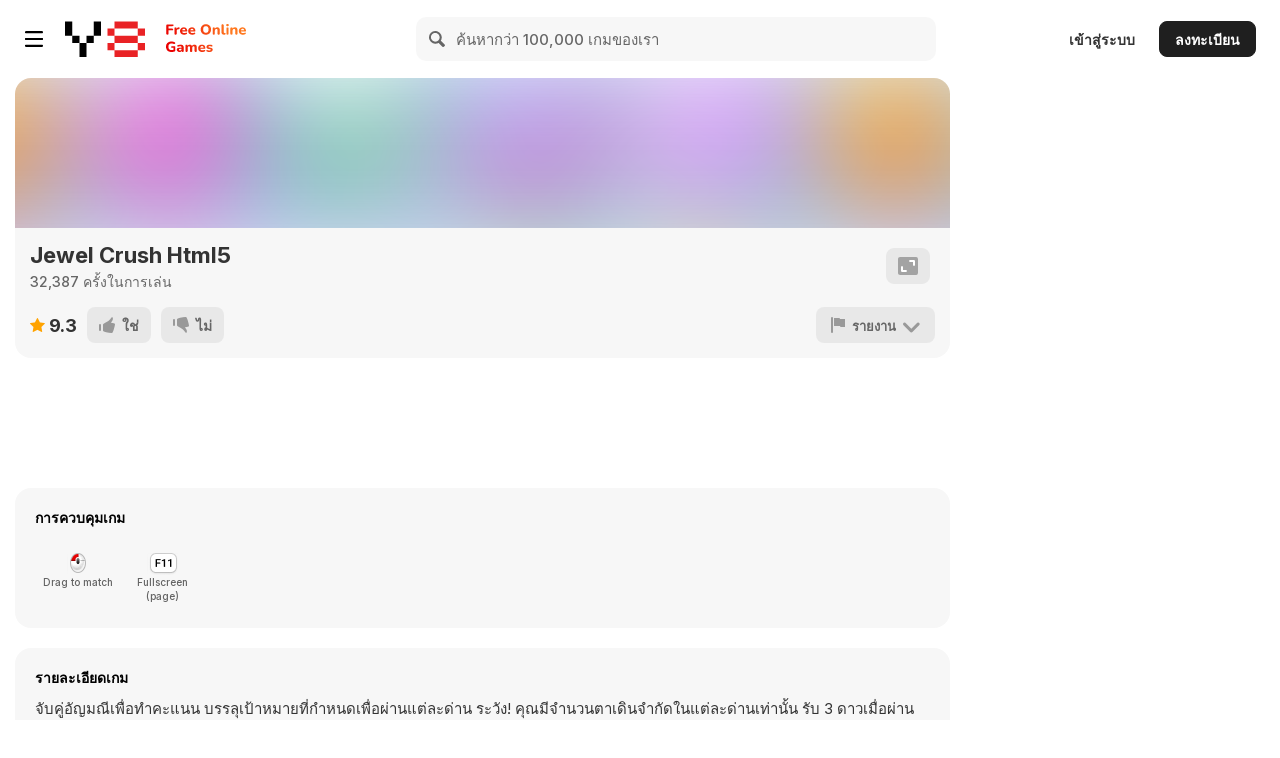

--- FILE ---
content_type: image/svg+xml
request_url: https://img.y8.com/assets/svg/maximize-v2-hover-49a55803d20b8afd79162fab4c48e1e9eea6cd621ca8e213ed00ab6562b0a14d.svg
body_size: 236
content:
<svg xmlns="http://www.w3.org/2000/svg" xmlns:xlink="http://www.w3.org/1999/xlink" width="24" height="24"><defs><filter x="-25%" y="-25%" width="150%" height="150%" id="A"><feMorphology radius=".5" operator="dilate" in="SourceAlpha"/><feOffset/><feColorMatrix values="0 0 0 0 0 0 0 0 0 0 0 0 0 0 0 0 0 0 0.1 0"/></filter><path d="M19 7v4a1 1 0 01-2 0V8h-3a1 1 0 010-2h4a1 1 0 011 1z" id="B"/><path d="M5 17v-4a1 1 0 012 0v3h3a1 1 0 010 2H6a1 1 0 01-1-1z" id="C"/></defs><g fill-rule="evenodd"><g fill="#000"><rect fill-opacity=".504" x="2" y="3" width="20" height="18" rx="2"/><use filter="url(#A)" xlink:href="#B"/></g><use fill="#fff" xlink:href="#B"/><use fill="#000" filter="url(#A)" xlink:href="#C"/><use fill="#fff" xlink:href="#C"/></g></svg>